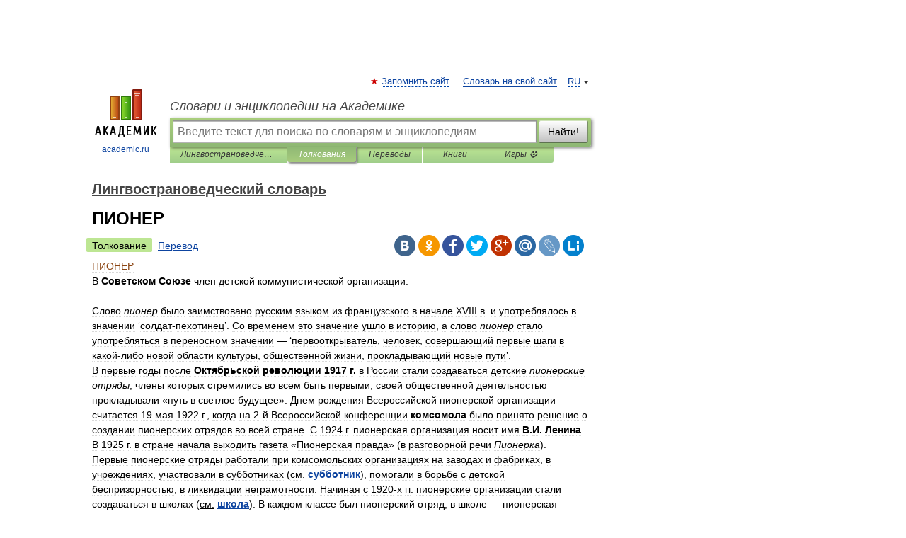

--- FILE ---
content_type: text/html; charset=UTF-8
request_url: https://lingvostranovedcheskiy.academic.ru/397/%D0%BF%D0%B8%D0%BE%D0%BD%D0%B5%D1%80
body_size: 12135
content:
<!DOCTYPE html>
<html lang="ru">
<head>


	<meta http-equiv="Content-Type" content="text/html; charset=utf-8" />
	<title>ПИОНЕР | это... Что такое ПИОНЕР?</title>
	<meta name="Description" content="В Советском Союзе* член детской коммунистической организации. Слово пионер было заимствовано русским языком из французского в начале ХVIII в. и употреблялось в значении ‘солдат пехотинец’. Со временем это значение ушло в историю, а слово пионер&amp;#8230;" />
	<!-- type: desktop C: ru  -->
	<meta name="Keywords" content="ПИОНЕР" />

 
	<!--[if IE]>
	<meta http-equiv="cleartype" content="on" />
	<meta http-equiv="msthemecompatible" content="no"/>
	<![endif]-->

	<meta name="viewport" content="width=device-width, initial-scale=1, minimum-scale=1">

	
	<meta name="rating" content="mature" />
    <meta http-equiv='x-dns-prefetch-control' content='on'>
    <link rel="dns-prefetch" href="https://ajax.googleapis.com">
    <link rel="dns-prefetch" href="https://www.googletagservices.com">
    <link rel="dns-prefetch" href="https://www.google-analytics.com">
    <link rel="dns-prefetch" href="https://pagead2.googlesyndication.com">
    <link rel="dns-prefetch" href="https://ajax.googleapis.com">
    <link rel="dns-prefetch" href="https://an.yandex.ru">
    <link rel="dns-prefetch" href="https://mc.yandex.ru">

    <link rel="preload" href="/images/Logo.png"   as="image" >
    <link rel="preload" href="/images/Logo_h.png" as="image" >

	<meta property="og:title" content="ПИОНЕР | это... Что такое ПИОНЕР?" />
	<meta property="og:type" content="article" />
	<meta property="og:url" content="https://lingvostranovedcheskiy.academic.ru/397/%D0%9F%D0%98%D0%9E%D0%9D%D0%95%D0%A0" />
	<meta property="og:image" content="https://academic.ru/images/Logo_social_ru.png?3" />
	<meta property="og:description" content="В Советском Союзе* член детской коммунистической организации. Слово пионер было заимствовано русским языком из французского в начале ХVIII в. и употреблялось в значении ‘солдат пехотинец’. Со временем это значение ушло в историю, а слово пионер&amp;#8230;" />
	<meta property="og:site_name" content="Словари и энциклопедии на Академике" />
	<link rel="search" type="application/opensearchdescription+xml" title="Словари и энциклопедии на Академике" href="//lingvostranovedcheskiy.academic.ru/dicsearch.xml" />
	<meta name="ROBOTS" content="ALL" />
	<link rel="next" href="https://lingvostranovedcheskiy.academic.ru/398/%D0%9F%D0%98%D0%A0%D0%9E%D0%93" />
	<link rel="prev" href="https://lingvostranovedcheskiy.academic.ru/396/%D0%9F%D0%95%D0%A7%D0%AC" />
	<link rel="TOC" href="https://lingvostranovedcheskiy.academic.ru/" />
	<link rel="index" href="https://lingvostranovedcheskiy.academic.ru/" />
	<link rel="contents" href="https://lingvostranovedcheskiy.academic.ru/" />
	<link rel="canonical" href="https://lingvostranovedcheskiy.academic.ru/397/%D0%9F%D0%98%D0%9E%D0%9D%D0%95%D0%A0" />

<!-- d/t desktop  -->

    <script>
      window.CaramelDomain = "academic.ru";
      const caramelJS = document.createElement('script'); 
      caramelJS.src = "https://ads.digitalcaramel.com/caramel.js?ts="+new Date().getTime();
      caramelJS.async = true;
      document.head.appendChild(caramelJS);
    </script>


    <script>window.yaContextCb = window.yaContextCb || [] </script> 
    <script async src="https://yandex.ru/ads/system/context.js"></script>

    
<!-- +++++ ab_flag=1 fa_flag=2 +++++ -->

<style type="text/css">
div.hidden,#sharemenu,div.autosuggest,#contextmenu,#ad_top,#ad_bottom,#ad_right,#ad_top2,#restrictions,#footer ul + div,#TerminsNavigationBar,#top-menu,#lang,#search-tabs,#search-box .translate-lang,#translate-arrow,#dic-query,#logo img.h,#t-direction-head,#langbar,.smm{display:none}p,ul{list-style-type:none;margin:0 0 15px}ul li{margin-bottom:6px}.content ul{list-style-type:disc}*{padding:0;margin:0}html,body{height:100%}body{padding:0;margin:0;color:#000;font:14px Helvetica,Arial,Tahoma,sans-serif;background:#fff;line-height:1.5em}a{color:#0d44a0;text-decoration:none}h1{font-size:24px;margin:0 0 18px}h2{font-size:20px;margin:0 0 14px}h3{font-size:16px;margin:0 0 10px}h1 a,h2 a{color:#454545!important}#page{margin:0 auto}#page{min-height:100%;position:relative;padding-top:105px}#page{width:720px;padding-right:330px}* html #page{height:100%}#header{position:relative;height:122px}#logo{float:left;margin-top:21px;width:125px}#logo a.img{width:90px;margin:0 0 0 16px}#logo a.img.logo-en{margin-left:13px}#logo a{display:block;font-size:12px;text-align:center;word-break:break-all}#site-title{padding-top:35px;margin:0 0 5px 135px}#site-title a{color:#000;font-size:18px;font-style:italic;display:block;font-weight:400}#search-box{margin-left:135px;border-top-right-radius:3px;border-bottom-right-radius:3px;padding:4px;position:relative;background:#abcf7e;min-height:33px}#search-box.dic{background:#896744}#search-box table{border-spacing:0;border-collapse:collapse;width:100%}#search-box table td{padding:0;vertical-align:middle}#search-box table td:first-child{padding-right:3px}#search-box table td:last-child{width:1px}#search-query,#dic-query,.translate-lang{padding:6px;font-size:16px;height:18px;border:1px solid #949494;width:100%;box-sizing:border-box;height:32px;float:none;margin:0;background:white;float:left;border-radius:0!important}#search-button{width:70px;height:32px;text-align:center;border:1px solid #7a8e69;border-radius:3px;background:#e0e0e0}#search-tabs{display:block;margin:0 15px 0 135px;padding:0;list-style-type:none}#search-tabs li{float:left;min-width:70px;max-width:140px;padding:0 15px;height:23px;line-height:23px;background:#bde693;text-align:center;margin-right:1px}#search-box.dic + #search-tabs li{background:#C9A784}#search-tabs li:last-child{border-bottom-right-radius:3px}#search-tabs li a{color:#353535;font-style:italic;font-size:12px;display:block;white-space:nowrap;text-overflow:ellipsis;overflow:hidden}#search-tabs li.active{height:22px;line-height:23px;position:relative;background:#abcf7e;border-bottom-left-radius:3px;border-bottom-right-radius:3px}#search-box.dic + #search-tabs li.active{background:#896744}#search-tabs li.active a{color:white}#content{clear:both;margin:30px 0;padding-left:15px}#content a{text-decoration:underline}#content .breadcrumb{margin-bottom:20px}#search_sublinks,#search_links{margin-bottom:8px;margin-left:-8px}#search_sublinks a,#search_links a{padding:3px 8px 1px;border-radius:2px}#search_sublinks a.active,#search_links a.active{color:#000 !important;background:#bde693;text-decoration:none!important}.term{color:saddlebrown}@media(max-width:767px){.hideForMobile{display:none}#header{height:auto}#page{padding:5px;width:auto}#logo{float:none;width:144px;text-align:left;margin:0;padding-top:5px}#logo a{height:44px;overflow:hidden;text-align:left}#logo img.h{display:initial;width:144px;height:44px}#logo img.v{display:none}#site-title{padding:0;margin:10px 0 5px}#search-box,#search-tabs{clear:both;margin:0;width:auto;padding:4px}#search-box.translate #search-query{width:100%;margin-bottom:4px}#search-box.translate #td-search{overflow:visible;display:table-cell}ul#search-tabs{white-space:nowrap;margin-top:5px;overflow-x:auto;overflow-y:hidden}ul#search-tabs li,ul#search-tabs li.active{background:none!important;box-shadow:none;min-width:0;padding:0 5px;float:none;display:inline-block}ul#search-tabs li a{border-bottom:1px dashed green;font-style:normal;color:green;font-size:16px}ul#search-tabs li.active a{color:black;border-bottom-color:white;font-weight:700}ul#search-tabs li a:hover,ul#search-tabs li.active a:hover{color:black}#content{margin:15px 0}.h250{height:280px;max-height:280px;overflow:hidden;margin:25px 0 25px 0}
}</style>

	<link rel="shortcut icon" href="https://academic.ru/favicon.ico" type="image/x-icon" sizes="16x16" />
	<link rel="shortcut icon" href="https://academic.ru/images/icon.ico" type="image/x-icon" sizes="32x32" />
    <link rel="shortcut icon" href="https://academic.ru/images/icon.ico" type="image/x-icon" sizes="48x48" />
    
    <link rel="icon" type="image/png" sizes="16x16" href="/images/Logo_16x16_transparent.png" />
    <link rel="icon" type="image/png" sizes="32x32" href="/images/Logo_32x32_transparent.png" />
    <link rel="icon" type="image/png" sizes="48x48" href="/images/Logo_48x48_transparent.png" />
    <link rel="icon" type="image/png" sizes="64x64" href="/images/Logo_64x64_transparent.png" />
    <link rel="icon" type="image/png" sizes="128x128" href="/images/Logo_128x128_transparent.png" />

    <link rel="apple-touch-icon" sizes="57x57"   href="/images/apple-touch-icon-57x57.png" />
    <link rel="apple-touch-icon" sizes="60x60"   href="/images/apple-touch-icon-60x60.png" />
    <link rel="apple-touch-icon" sizes="72x72"   href="/images/apple-touch-icon-72x72.png" />
    <link rel="apple-touch-icon" sizes="76x76"   href="/images/apple-touch-icon-76x76.png" />
    <link rel="apple-touch-icon" sizes="114x114" href="/images/apple-touch-icon-114x114.png" />
    <link rel="apple-touch-icon" sizes="120x120" href="/images/apple-touch-icon-120x120.png" />
  
    <!-- link rel="mask-icon" href="/images/safari-pinned-tab.svg" color="#5bbad5" -->
    <meta name="msapplication-TileColor" content="#00aba9" />
    <meta name="msapplication-config" content="/images/browserconfig.xml" />
    <meta name="theme-color" content="#ffffff" />

    <meta name="apple-mobile-web-app-capable" content="yes" />
    <meta name="apple-mobile-web-app-status-bar-style" content="black /">


<script type="text/javascript">
  (function(i,s,o,g,r,a,m){i['GoogleAnalyticsObject']=r;i[r]=i[r]||function(){
  (i[r].q=i[r].q||[]).push(arguments)},i[r].l=1*new Date();a=s.createElement(o),
  m=s.getElementsByTagName(o)[0];a.async=1;a.src=g;m.parentNode.insertBefore(a,m)
  })(window,document,'script','//www.google-analytics.com/analytics.js','ga');

  ga('create', 'UA-2754246-1', 'auto');
  ga('require', 'displayfeatures');

  ga('set', 'dimension1', 'Филология');
  ga('set', 'dimension2', 'article');
  ga('set', 'dimension3', '0');

  ga('send', 'pageview');

</script>


<script type="text/javascript">
	if(typeof(console) == 'undefined' ) console = {};
	if(typeof(console.log) == 'undefined' ) console.log = function(){};
	if(typeof(console.warn) == 'undefined' ) console.warn = function(){};
	if(typeof(console.error) == 'undefined' ) console.error = function(){};
	if(typeof(console.time) == 'undefined' ) console.time = function(){};
	if(typeof(console.timeEnd) == 'undefined' ) console.timeEnd = function(){};
	Academic = {};
	Academic.sUserLanguage = 'ru';
	Academic.sDomainURL = 'https://lingvostranovedcheskiy.academic.ru/';
	Academic.sMainDomainURL = '//dic.academic.ru/';
	Academic.sTranslateDomainURL = '//translate.academic.ru/';
	Academic.deviceType = 'desktop';
		Academic.sDictionaryId = 'lingvostranovedcheskiy';
		Academic.Lang = {};
	Academic.Lang.sTermNotFound = 'Термин, отвечающий запросу, не найден'; 
</script>


<!--  Вариокуб -->
<script type="text/javascript">
    (function(e, x, pe, r, i, me, nt){
    e[i]=e[i]||function(){(e[i].a=e[i].a||[]).push(arguments)},
    me=x.createElement(pe),me.async=1,me.src=r,nt=x.getElementsByTagName(pe)[0],me.addEventListener("error",function(){function cb(t){t=t[t.length-1],"function"==typeof t&&t({flags:{}})};Array.isArray(e[i].a)&&e[i].a.forEach(cb);e[i]=function(){cb(arguments)}}),nt.parentNode.insertBefore(me,nt)})
    (window, document, "script", "https://abt.s3.yandex.net/expjs/latest/exp.js", "ymab");

    ymab("metrika.70309897", "init"/*, {clientFeatures}, {callback}*/);
    ymab("metrika.70309897", "setConfig", {enableSetYmUid: true});
</script>





</head>
<body>

<div id="ad_top">
<!-- top bnr -->
<div class="banner" style="max-height: 90px; overflow: hidden; display: inline-block;">




<!-- Yandex.RTB R-A-12643772-1 -->
<div id="yandex_rtb_R-A-12643772-1"></div>
<script>
window.yaContextCb.push(() => {
    Ya.Context.AdvManager.render({
        "blockId": "R-A-12643772-1",
        "renderTo": "yandex_rtb_R-A-12643772-1"
    })
})
</script>


</div> <!-- top banner  -->




</div>
	<div id="page"  >








			<div id="header">
				<div id="logo">
					<a href="//academic.ru">
						<img src="//academic.ru/images/Logo.png" class="v" alt="academic.ru" width="88" height="68" />
						<img src="//academic.ru/images/Logo_h.png" class="h" alt="academic.ru" width="144" height="44" />
						<br />
						academic.ru					</a>
				</div>
					<ul id="top-menu">
						<li id="lang">
							<a href="#" class="link">RU</a>

							<ul id="lang-menu">

							<li><a href="//en-academic.com">EN</a></li>
<li><a href="//de-academic.com">DE</a></li>
<li><a href="//es-academic.com">ES</a></li>
<li><a href="//fr-academic.com">FR</a></li>
							</ul>
						</li>
						<!--li><a class="android" href="//dic.academic.ru/android.php">Android версия</a></li-->
						<!--li><a class="apple" href="//dic.academic.ru/apple.php">iPhone/iPad версия</a></li-->
						<li><a class="add-fav link" href="#" onClick="add_favorite(this);">Запомнить сайт</a></li>
						<li><a href="//partners.academic.ru/partner_proposal.php" target="_blank">Словарь на свой сайт</a></li>
						<!--li><a href="#">Форум</a></li-->
					</ul>
					<h2 id="site-title">
						<a href="//academic.ru">Словари и энциклопедии на Академике</a>
					</h2>

					<div id="search-box">
						<form action="/searchall.php" method="get" name="formSearch">

<table><tr><td id="td-search">

							<input type="text" name="SWord" id="search-query" required
							value=""
							title="Введите текст для поиска по словарям и энциклопедиям" placeholder="Введите текст для поиска по словарям и энциклопедиям"
							autocomplete="off">


<div class="translate-lang">
	<select name="from" id="translateFrom">
				<option value="xx">Все языки</option><option value="ru" selected>Русский</option><option value="en">Английский</option><option value="fr">Французский</option><option value="de">Немецкий</option><option value="es">Испанский</option><option disabled>────────</option><option value="sq">Албанский</option><option value="al">Алтайский</option><option value="ar">Арабский</option><option value="an">Арагонский</option><option value="hy">Армянский</option><option value="rp">Арумынский</option><option value="at">Астурийский</option><option value="af">Африкаанс</option><option value="bb">Багобо</option><option value="eu">Баскский</option><option value="ba">Башкирский</option><option value="be">Белорусский</option><option value="bg">Болгарский</option><option value="bu">Бурятский</option><option value="cy">Валлийский</option><option value="wr">Варайский</option><option value="hu">Венгерский</option><option value="vp">Вепсский</option><option value="hs">Верхнелужицкий</option><option value="vi">Вьетнамский</option><option value="ht">Гаитянский</option><option value="el">Греческий</option><option value="ka">Грузинский</option><option value="gn">Гуарани</option><option value="gd">Гэльский</option><option value="da">Датский</option><option value="dl">Долганский</option><option value="pr">Древнерусский язык</option><option value="he">Иврит</option><option value="yi">Идиш</option><option value="in">Ингушский</option><option value="id">Индонезийский</option><option value="ik">Инупиак</option><option value="ga">Ирландский</option><option value="is">Исландский</option><option value="it">Итальянский</option><option value="yo">Йоруба</option><option value="kk">Казахский</option><option value="kc">Карачаевский</option><option value="ca">Каталанский</option><option value="qy">Квенья</option><option value="qu">Кечуа</option><option value="ky">Киргизский</option><option value="zh">Китайский</option><option value="go">Клингонский</option><option value="kv">Коми</option><option value="mm">Коми</option><option value="ko">Корейский</option><option value="cr">Кри</option><option value="ct">Крымскотатарский</option><option value="kp">Кумыкский</option><option value="ku">Курдский</option><option value="km">Кхмерский</option><option value="la">Латинский</option><option value="lv">Латышский</option><option value="ln">Лингала</option><option value="lt">Литовский</option><option value="lb">Люксембургский</option><option value="mu">Майя</option><option value="mk">Македонский</option><option value="ms">Малайский</option><option value="ma">Маньчжурский</option><option value="mi">Маори</option><option value="mj">Марийский</option><option value="mc">Микенский</option><option value="mf">Мокшанский</option><option value="mn">Монгольский</option><option value="nu">Науатль</option><option value="nl">Нидерландский</option><option value="og">Ногайский</option><option value="no">Норвежский</option><option value="oa">Орокский</option><option value="os">Осетинский</option><option value="ot">Османский</option><option value="pi">Пали</option><option value="pm">Папьяменто</option><option value="pa">Пенджабский</option><option value="fa">Персидский</option><option value="pl">Польский</option><option value="pt">Португальский</option><option value="ro">Румынский, Молдавский</option><option value="sa">Санскрит</option><option value="se">Северносаамский</option><option value="sr">Сербский</option><option value="ld">Сефардский</option><option value="sz">Силезский</option><option value="sk">Словацкий</option><option value="sl">Словенский</option><option value="sw">Суахили</option><option value="tl">Тагальский</option><option value="tg">Таджикский</option><option value="th">Тайский</option><option value="tt">Татарский</option><option value="tw">Тви</option><option value="bo">Тибетский</option><option value="tf">Тофаларский</option><option value="tv">Тувинский</option><option value="tr">Турецкий</option><option value="tk">Туркменский</option><option value="ud">Удмуртский</option><option value="uz">Узбекский</option><option value="ug">Уйгурский</option><option value="uk">Украинский</option><option value="ur">Урду</option><option value="uu">Урумский</option><option value="fo">Фарерский</option><option value="fi">Финский</option><option value="hi">Хинди</option><option value="hr">Хорватский</option><option value="cu">Церковнославянский (Старославянский)</option><option value="ke">Черкесский</option><option value="ck">Чероки</option><option value="ce">Чеченский</option><option value="cs">Чешский</option><option value="cv">Чувашский</option><option value="cn">Шайенского</option><option value="sv">Шведский</option><option value="cj">Шорский</option><option value="sx">Шумерский</option><option value="ev">Эвенкийский</option><option value="gw">Эльзасский</option><option value="mv">Эрзянский</option><option value="eo">Эсперанто</option><option value="et">Эстонский</option><option value="ya">Юпийский</option><option value="sh">Якутский</option><option value="ja">Японский</option>	</select>
</div>
<div id="translate-arrow"><a>&nbsp;</a></div>
<div class="translate-lang">
	<select name="to" id="translateOf">
				<option value="xx" selected>Все языки</option><option value="ru">Русский</option><option value="en">Английский</option><option value="fr">Французский</option><option value="de">Немецкий</option><option value="es">Испанский</option><option disabled>────────</option><option value="av">Аварский</option><option value="ad">Адыгейский</option><option value="az">Азербайджанский</option><option value="ai">Айнский язык</option><option value="al">Алтайский</option><option value="ar">Арабский</option><option value="hy">Армянский</option><option value="eu">Баскский</option><option value="ba">Башкирский</option><option value="be">Белорусский</option><option value="hu">Венгерский</option><option value="vp">Вепсский</option><option value="vd">Водский</option><option value="el">Греческий</option><option value="da">Датский</option><option value="he">Иврит</option><option value="yi">Идиш</option><option value="iz">Ижорский</option><option value="in">Ингушский</option><option value="id">Индонезийский</option><option value="is">Исландский</option><option value="it">Итальянский</option><option value="kk">Казахский</option><option value="kc">Карачаевский</option><option value="zh">Китайский</option><option value="kv">Коми</option><option value="ct">Крымскотатарский</option><option value="kp">Кумыкский</option><option value="la">Латинский</option><option value="lv">Латышский</option><option value="lt">Литовский</option><option value="mj">Марийский</option><option value="mf">Мокшанский</option><option value="mn">Монгольский</option><option value="nl">Нидерландский</option><option value="no">Норвежский</option><option value="os">Осетинский</option><option value="fa">Персидский</option><option value="pl">Польский</option><option value="pt">Португальский</option><option value="sk">Словацкий</option><option value="sl">Словенский</option><option value="sw">Суахили</option><option value="tg">Таджикский</option><option value="th">Тайский</option><option value="tt">Татарский</option><option value="tr">Турецкий</option><option value="tk">Туркменский</option><option value="ud">Удмуртский</option><option value="uz">Узбекский</option><option value="ug">Уйгурский</option><option value="uk">Украинский</option><option value="uu">Урумский</option><option value="fi">Финский</option><option value="cu">Церковнославянский (Старославянский)</option><option value="ce">Чеченский</option><option value="cs">Чешский</option><option value="cv">Чувашский</option><option value="sv">Шведский</option><option value="cj">Шорский</option><option value="ev">Эвенкийский</option><option value="mv">Эрзянский</option><option value="eo">Эсперанто</option><option value="et">Эстонский</option><option value="sh">Якутский</option><option value="ja">Японский</option>	</select>
</div>
<input type="hidden" name="did" id="did-field" value="lingvostranovedcheskiy" />
<input type="hidden" id="search-type" name="stype" value="" />

</td><td>

							<button id="search-button">Найти!</button>

</td></tr></table>

						</form>

						<input type="text" name="dic_query" id="dic-query"
						title="Интерактивное оглавление. Вводите нужный Вам термин" placeholder="Интерактивное оглавление. Вводите нужный Вам термин"
						autocomplete="off" >


					</div>
				  <ul id="search-tabs">
    <li data-search-type="-1" id="thisdic" ><a href="#" onclick="return false;">Лингвострановедческий словарь</a></li>
    <li data-search-type="0" id="interpretations" class="active"><a href="#" onclick="return false;">Толкования</a></li>
    <li data-search-type="1"  id="translations" ><a href="#" onclick="return false;">Переводы</a></li>
    <li data-search-type="10" id="books"            ><a href="#" onclick="return false;">Книги       </a></li>
    <li data-search-type="88" id="games"            ><a href="https://games.academic.ru" title="Бесплатные игры" >Игры ⚽</a></li>
  </ul>
				</div>

	
<div id="ad_top2"></div>	
			<div id="content">

  
  				<div itemscope itemtype="http://data-vocabulary.org/Breadcrumb" style="clear: both;">
  				<h2 class="breadcrumb"><a href="/" itemprop="url"><span itemprop="title">Лингвострановедческий словарь</span></a>
  				</h2>
  				</div>
  				<div class="content" id="selectable-content">
  					<div class="title" id="TerminTitle"> <!-- ID нужен для того, чтобы спозиционировать Pluso -->
  						<h1>ПИОНЕР</h1>
  
  </div><div id="search_links"><a class="active">Толкование</a><a href="//translate.academic.ru/ПИОНЕР/ru/">Перевод</a>
  					</div>
  
  <ul class="smm">
  <li class="vk"><a onClick="share('vk'); return false;" href="#"></a></li>
  <li class="ok"><a onClick="share('ok'); return false;" href="#"></a></li>
  <li class="fb"><a onClick="share('fb'); return false;" href="#"></a></li>
  <li class="tw"><a onClick="share('tw'); return false;" href="#"></a></li>
  <li class="gplus"><a onClick="share('g+'); return false;" href="#"></a></li>
  <li class="mailru"><a onClick="share('mail.ru'); return false;" href="#"></a></li>
  <li class="lj"><a onClick="share('lj'); return false;" href="#"></a></li>
  <li class="li"><a onClick="share('li'); return false;" href="#"></a></li>
</ul>
<div id="article"><dl>
<div itemscope itemtype="http://webmaster.yandex.ru/vocabularies/enc-article.xml">

               <dt itemprop="title" class="term" lang="ru">ПИОНЕР</dt>

               <dd itemprop="content" class="descript" lang="ru"><div><span>В <strong>Советском Союзе</strong> член детской коммунистической организации.</span></div>
<br /><span>Слово <em>пионер</em> было заимствовано русским языком из французского в начале ХVIII в. и употреблялось в значении ‘солдат-пехотинец’. Со временем это значение ушло в историю, а слово <em>пионер</em> стало употребляться в переносном значении — ‘первооткрыватель, человек, совершающий первые шаги в какой-либо новой области культуры, общественной жизни, прокладывающий новые пути’.</span>
<br /><span>В первые годы после <strong>Октябрьской революции 1917 г.</strong> в России стали создаваться детские <em>пионерские отряды</em>, члены которых стремились во всем быть первыми, своей общественной деятельностью прокладывали «путь в светлое будущее». Днем рождения Всероссийской пионерской организации считается 19 мая 1922 г., когда на 2-й Всероссийской конференции <strong>комсомола</strong> было принято решение о создании пионерских отрядов во всей стране. С 1924 г. пионерская организация носит имя <strong>В.И. Ленина</strong>. В 1925 г. в стране начала выходить газета «Пионерская правда» (в разговорной речи <em>Пионерка</em>).</span>
<br /><span>Первые пионерские отряды работали при комсомольских организациях на заводах и фабриках, в учреждениях, участвовали в субботниках (<u>см.</u> <strong><a href="http://lingvostranovedcheskiy.academic.ru/503/%D1%81%D1%83%D0%B1%D0%B1%D0%BE%D1%82%D0%BD%D0%B8%D0%BA">субботник</a></strong>), помогали в борьбе с детской беспризорностью, в ликвидации неграмотности. Начиная с 1920-х гг. пионерские организации стали создаваться в школах (<u>см.</u> <strong><a href="http://lingvostranovedcheskiy.academic.ru/565/%D1%88%D0%BA%D0%BE%D0%BB%D0%B0">школа</a></strong>). В каждом классе был пионерский отряд, в школе — пионерская <strong><a href="http://lingvostranovedcheskiy.academic.ru/164/%D0%B4%D1%80%D1%83%D0%B6%D0%B8%D0%BD%D0%B0">дружина</a></strong>. В пионеры принимали практически всех детей 9–10 лет. Вступая в пионеры, дети давали клятву, обещали «жить, учиться и бороться, как завещал великий Ленин, как учит Коммунистическая партия». Пионеры носили красные галстуки (как символ красного революционного знамени) и значки с девизом «Всегда готов!» и изображением пятиконечной звезды, пламени костра и профиля Ленина. Большое место в работе пионерской организации занимала военно-оборонная работа: создавались кружки юных стрелков, санитаров, связистов, проводились военно-спортивные игры.</span>
<br /><span>В годы <strong>Великой Отечественной войны</strong> по всей стране развернулось массовое <em>тимуровское движение</em>, названное так по имени пионера Тимура — героя повести <strong>А.П. Гайдара</strong> «Тимур и его команда». <em><strong>Тимуровцы</strong></em> так же, как герои повести, помогали семьям фронтовиков, старикам, инвалидам. В послевоенное время пионеры шефствовали над старыми большевиками (<u>см.</u> <strong><a href="http://lingvostranovedcheskiy.academic.ru/52/%D0%B1%D0%BE%D0%BB%D1%8C%D1%88%D0%B5%D0%B2%D0%B8%D0%BA">большевик</a></strong>), помогали ветеранам войны, собирали металлолом и макулатуру, <strong>летом</strong> — лекарственные травы, работали на уборке урожая.</span>
<br /><span>В стране существовала система <strong>домов</strong> (дворцов) <strong>пионеров</strong> с разного рода кружками (спортивными, художественными, техническими) и <strong>пионерских лагерей</strong>, где дети отдыхали летом. Обязательным атрибутом жизни пионерского лагеря были утренняя и вечерняя <em>линейка</em> (построение всех отрядов), поднятие и спуск флага, <em>пионерские сборы</em> (собрания, посвященные каким-либо патриотическим темам), <em>пионерские костры</em> и <em>пионерские песни</em>. Самые лучшие пионерские лагеря — <strong>«Артек»</strong> и «Орлёнок» — находились на <strong>Чёрном море</strong>. Пионерский возраст заканчивался в 14 лет, когда большинство пионеров вступало в <strong><a href="http://lingvostranovedcheskiy.academic.ru/249/%D0%BA%D0%BE%D0%BC%D1%81%D0%BE%D0%BC%D0%BE%D0%BB">комсомол</a></strong>.</span>
<br /><span>Пионерская организация практически прекратила деятельность после распада Советского Союза. В современной России существуют пионерские отряды, но они малочисленны и не популярны среди детей. В 1990-е гг. некоторыми общественными организациями предпринимались попытки заменить пионерскую организацию восстановлением организаций скаутов, которые существовали в дореволюционной России, но это также не имело успеха.</span>
<br /><span>О пионерах Советского Союза было написано много книг и песен, сняты художественные фильмы, подавляющее большинство которых не имеет художественной ценности. Зрительскими симпатиями пользуется комедия о жизни пионерского лагеря <strong>«Добро пожаловать, или Посторонним вход воспрещен!»</strong>.</span>
<br /><span>В советской публицистике пионеров называли <em>юными ленинцами</em> (последователями В.И. Ленина). В современной речи, особенно людей старшего поколения, иногда можно услышать выражения: <em>как пионер</em> или <em>как пионерка</em>, то есть ‘выполнять что-либо послушно, дисциплинированно’; <em>всегда готов!</em> — означающее согласие и готовность делать что-либо.</span>
<br /><span class="dic_color">Пионеры в почетном карауле:</span>
<br /><img  style="max-width : 98%; height: auto; width: auto;" src="/pictures/lingvostranovedcheskiy/418-557_(426-565)_img_79.jpg" />
<br /><span class="dic_color">В пионерском лагере:</span>
<br /><img  style="max-width : 98%; height: auto; width: auto;" src="/pictures/lingvostranovedcheskiy/418-557_(426-565)_img_80.jpg" /></dd>

               <br />

               <p id="TerminSourceInfo" class="src">

               <em><span itemprop="source">Россия. Большой лингвострановедческий словарь. —  М.: Государственный институт русского языка им. А.С. Пушкина. АСТ-Пресс</span>.
   <span itemprop="author">Т.Н. Чернявская, К.С. Милославская, Е.Г. Ростова, О.Е. Фролова, В.И. Борисенко, Ю.А. Вьюнов, В.П. Чуднов</span>.
   <span itemprop="source-date">2007</span>.</em>
 </p>
</div>
</dl>
</div>

<div style="padding:5px 0px;"> <a href="https://games.academic.ru" style="color: green; font-size: 16px; margin-right:10px"><b>Игры ⚽</b></a> <b><a title='онлайн-сервис помощи студентам' href='https://homework.academic.ru/?type_id=11'>Поможем написать курсовую</a></b></div>

<b>Синонимы</b>: <div class="tags_list"><a href="//lingvostranovedcheskiy.academic.ru/synonyms/%D0%B2%D0%BE%D0%B8%D0%BD" rel="tag">воин</a>, <a href="//lingvostranovedcheskiy.academic.ru/synonyms/%D0%B2%D0%BF%D0%B8%D1%81%D0%B0%D0%BB+%D0%BD%D0%BE%D0%B2%D1%83%D1%8E+%D1%81%D1%82%D1%80%D0%B0%D0%BD%D0%B8%D1%86%D1%83" rel="tag">вписал новую страницу</a>, <a href="//lingvostranovedcheskiy.academic.ru/synonyms/%D0%B7%D0%B0%D1%81%D1%82%D1%80%D0%B5%D0%BB%D1%8C%D1%89%D0%B8%D0%BA" rel="tag">застрельщик</a>, <a href="//lingvostranovedcheskiy.academic.ru/synonyms/%D0%B7%D0%B0%D1%87%D0%B8%D0%BD%D0%B0%D1%82%D0%B5%D0%BB%D1%8C" rel="tag">зачинатель</a>, <a href="//lingvostranovedcheskiy.academic.ru/synonyms/%D0%B7%D0%B5%D0%BC%D0%BB%D0%B5%D0%BF%D1%80%D0%BE%D1%85%D0%BE%D0%B4%D0%B5%D1%86" rel="tag">землепроходец</a>, <a href="//lingvostranovedcheskiy.academic.ru/synonyms/%D0%B8%D0%BD%D0%B8%D1%86%D0%B8%D0%B0%D1%82%D0%BE%D1%80" rel="tag">инициатор</a>, <a href="//lingvostranovedcheskiy.academic.ru/synonyms/%D0%BD%D0%B0%D1%87%D0%B8%D0%BD%D0%B0%D1%82%D0%B5%D0%BB%D1%8C" rel="tag">начинатель</a>, <a href="//lingvostranovedcheskiy.academic.ru/synonyms/%D0%BD%D0%B0%D1%87%D0%B8%D0%BD%D0%B0%D1%82%D0%B5%D0%BB%D1%8C%D0%BD%D0%B8%D1%86%D0%B0" rel="tag">начинательница</a>, <a href="//lingvostranovedcheskiy.academic.ru/synonyms/%D0%BD%D0%BE%D0%B2%D0%B0%D1%82%D0%BE%D1%80" rel="tag">новатор</a>, <a href="//lingvostranovedcheskiy.academic.ru/synonyms/%D0%BE%D1%82%D0%BA%D1%80%D1%8B%D0%B2%D0%B0%D1%82%D0%B5%D0%BB%D1%8C" rel="tag">открыватель</a>, <a href="//lingvostranovedcheskiy.academic.ru/synonyms/%D0%BF%D0%B5%D1%80%D0%B2%D0%BE%D0%BE%D1%82%D0%BA%D1%80%D1%8B%D0%B2%D0%B0%D1%82%D0%B5%D0%BB%D1%8C" rel="tag">первооткрыватель</a>, <a href="//lingvostranovedcheskiy.academic.ru/synonyms/%D0%BF%D0%B5%D1%80%D0%B2%D0%BE%D0%BF%D1%80%D0%BE%D1%85%D0%BE%D0%B4%D0%B5%D1%86" rel="tag">первопроходец</a>, <a href="//lingvostranovedcheskiy.academic.ru/synonyms/%D0%BF%D0%B5%D1%80%D0%B2%D0%BE%D0%BF%D1%80%D0%BE%D1%85%D0%BE%D0%B4%D1%87%D0%B8%D0%BA" rel="tag">первопроходчик</a>, <a href="//lingvostranovedcheskiy.academic.ru/synonyms/%D0%BF%D1%80%D0%BE%D0%BB%D0%B0%D0%B3%D0%B0%D1%82%D0%B5%D0%BB%D1%8C+%D0%BD%D0%BE%D0%B2%D1%8B%D1%85+%D0%BF%D1%83%D1%82%D0%B5%D0%B9" rel="tag">пролагатель новых путей</a>, <a href="//lingvostranovedcheskiy.academic.ru/synonyms/%D1%81%D0%BA%D0%B0%D0%B7%D0%B0%D0%BB+%D0%BD%D0%BE%D0%B2%D0%BE%D0%B5+%D1%81%D0%BB%D0%BE%D0%B2%D0%BE" rel="tag">сказал новое слово</a>, <a href="//lingvostranovedcheskiy.academic.ru/synonyms/%D1%8E%D0%BD%D1%8B%D0%B9+%D0%BB%D0%B5%D0%BD%D0%B8%D0%BD%D0%B5%D1%86" rel="tag">юный ленинец</a></div>
<br /><br />
  <div id="socialBar_h"></div>
  					<ul class="post-nav" id="TerminsNavigationBar">
						<li class="prev"><a href="https://lingvostranovedcheskiy.academic.ru/396/%D0%9F%D0%95%D0%A7%D0%AC" title="ПЕЧЬ">ПЕЧЬ</a></li>
						<li class="next"><a href="https://lingvostranovedcheskiy.academic.ru/398/%D0%9F%D0%98%D0%A0%D0%9E%D0%93" title="ПИРОГ">ПИРОГ</a></li>
					</ul>
<h3 class= "dictionary">
Полезное
</h3>
<div style="text-align: center;"><div style="display: inline-block">
  <div id="ACD_DESKTOP_VIDEO"></div>
</div></div>

<br>
  
  					<div class="other-info">
  						<div class="holder">
							<h3 class="dictionary">Смотреть что такое "ПИОНЕР" в других словарях:</h3>
							<ul class="terms-list">
<li><p><strong><a href="//nanai_russian.academic.ru/1973/%D0%BF%D0%B8%D0%BE%D0%BD%D0%B5%D1%80">пионер</a></strong> — пионер … &nbsp; <span class="src2">Нанайско-русский словарь</span></p></li>
<li><p><strong><a href="//dic.academic.ru/dic.nsf/ruwiki/1094823">Пионер (КА)</a></strong> — «Пионер»  американская программа исследования межпланетного пространства. Космические аппараты серии «Пионер» были различны по устройству, так как предназначались для разных миссий. Запуск космических кораблей американской серии «Пионер» начался&#8230; … &nbsp; <span class="src2">Википедия</span></p></li>
<li><p><strong><a href="//dic.academic.ru/dic.nsf/ruwiki/1094817">Пионер-6</a></strong> — Пионер 6, 7, 8 и 9 «Пионеры 6,7,8,9» Пионер 6, Пионер 7, Пионер 8, Пионер 9&#160; однотипные аппараты НАСА серии «Пионер», запущенные в 1965 1969 на околосолнечную орбиту с целью изучения Солнца и межпланетного пространства. Это самые&#8230; … &nbsp; <span class="src2">Википедия</span></p></li>
<li><p><strong><a href="//dic.academic.ru/dic.nsf/ruwiki/1849842">Пионер-3</a></strong> — Pioneer 3 Внешний вид аппаратов … &nbsp; <span class="src2">Википедия</span></p></li>
<li><p><strong><a href="//dic.academic.ru/dic.nsf/ruwiki/1395535">Пионер FM</a></strong> — ООО «Электрон» … &nbsp; <span class="src2">Википедия</span></p></li>
<li><p><strong><a href="//dic.academic.ru/dic.nsf/ruwiki/70132">Пионер-4</a></strong> — Внешний вид аппаратов «Пионер 3» и «Пионер 4» Заказчик … &nbsp; <span class="src2">Википедия</span></p></li>
<li><p><strong><a href="//dic.academic.ru/dic.nsf/ruwiki/135691">Пионер-11</a></strong> — Pioneer 11 … &nbsp; <span class="src2">Википедия</span></p></li>
<li><p><strong><a href="//dic.academic.ru/dic.nsf/ruwiki/1598276">Пионер-0</a></strong> — «Пионер 0» Производител … &nbsp; <span class="src2">Википедия</span></p></li>
<li><p><strong><a href="//dic.academic.ru/dic.nsf/ruwiki/1598277">Пионер-5</a></strong> — Pioneer 5 … &nbsp; <span class="src2">Википедия</span></p></li>
<li><p><strong><a href="//dic.academic.ru/dic.nsf/ruwiki/1849840">Пионер-1</a></strong> — Pioneer 1 … &nbsp; <span class="src2">Википедия</span></p></li>
<li><p><strong><a href="//dic.academic.ru/dic.nsf/ruwiki/1849841">Пионер-2</a></strong> — Pioneer 2 … &nbsp; <span class="src2">Википедия</span></p></li>
							</ul>
						</div>
	</div>
					</div>



			</div>
  
<div id="ad_bottom">

<br />
<!-- new yandex bnr -->
<div class="banner" style="max-height: 440px; overflow: hidden;">

<!-- Yandex.RTB R-A-12643772-5 -->
<div id="yandex_rtb_R-A-12643772-5"></div>
<script>
window.yaContextCb.push(() => {
    Ya.Context.AdvManager.render({
        "blockId": "R-A-12643772-5",
        "renderTo": "yandex_rtb_R-A-12643772-5"
    })
})
</script>

</div>



</div>

	<div id="footer">
		<div id="liveinternet">
            <!--LiveInternet counter--><a href="https://www.liveinternet.ru/click;academic"
            target="_blank"><img id="licntC2FD" width="31" height="31" style="border:0" 
            title="LiveInternet"
            src="[data-uri]"
            alt=""/></a><script>(function(d,s){d.getElementById("licntC2FD").src=
            "https://counter.yadro.ru/hit;academic?t44.6;r"+escape(d.referrer)+
            ((typeof(s)=="undefined")?"":";s"+s.width+"*"+s.height+"*"+
            (s.colorDepth?s.colorDepth:s.pixelDepth))+";u"+escape(d.URL)+
            ";h"+escape(d.title.substring(0,150))+";"+Math.random()})
            (document,screen)</script><!--/LiveInternet-->
		</div>


      <div id="restrictions">18+</div>


				&copy; Академик, 2000-2026
<ul>
			<li>
				Обратная связь:
				<a id="m_s" href="#">Техподдержка</a>,
				<a id="m_a" href="#">Реклама на сайте</a>
			</li>
</ul>

<br/>
<ul>
			<li>
        <a href="https://tournavigator.pro/" target="_blank">&#128099; Путешествия</a>
			</li>
</ul>
<div>


			<a href="//partners.academic.ru/partner_proposal.php">Экспорт словарей на сайты</a>, сделанные на PHP, <div class="img joom"></div> Joomla, <div class="img drp"></div> Drupal, <div class="img wp"></div> WordPress, MODx.
</div>

	</div>


		<div id="contextmenu">
		<ul id="context-actions">
		  <li><a data-in="masha">Пометить текст и поделиться</a></li>
		  <li class="separator"></li>
		  <!--li><a data-in="dic">Искать в этом же словаре</a></li-->
		  <!--li><a data-in="synonyms">Искать синонимы</a></li-->
		  <li><a data-in="academic">Искать во всех словарях</a></li>
		  <li><a data-in="translate">Искать в переводах</a></li>
		  <li><a data-in="internet">Искать в Интернете</a></li>
		  <!--li><a data-in="category">Искать в этой же категории</a></li-->
		</ul>
		<ul id="context-suggestions">
		</ul>
		</div>

		<div id="sharemenu" style="top: 1075px; left: 240px;">
			<h3>Поделиться ссылкой на выделенное</h3>
			<ul class="smm">
  <li class="vk"><a onClick="share('vk'); return false;" href="#"></a></li>
  <li class="ok"><a onClick="share('ok'); return false;" href="#"></a></li>
  <li class="fb"><a onClick="share('fb'); return false;" href="#"></a></li>
  <li class="tw"><a onClick="share('tw'); return false;" href="#"></a></li>
  <li class="gplus"><a onClick="share('g+'); return false;" href="#"></a></li>
  <li class="mailru"><a onClick="share('mail.ru'); return false;" href="#"></a></li>
  <li class="lj"><a onClick="share('lj'); return false;" href="#"></a></li>
  <li class="li"><a onClick="share('li'); return false;" href="#"></a></li>
</ul>
			<div id="share-basement">
				<h5>Прямая ссылка:</h5>
				<a href="" id="share-directlink">
					…
				</a>
				<small>
					Нажмите правой клавишей мыши и выберите «Копировать ссылку»				</small>
			</div>
		</div>

	

	<script async src="/js/academic.min.js?150324" type="text/javascript"></script>



<div id="ad_right">
 
<div class="banner" style="max-height:600px; overflow:hidden;">

<!-- Yandex.RTB R-A-12643772-2 -->
<div id="yandex_rtb_R-A-12643772-2"></div>
<script>
window.yaContextCb.push(() => {
    Ya.Context.AdvManager.render({
        "blockId": "R-A-12643772-2",
        "renderTo": "yandex_rtb_R-A-12643772-2"
    })
})
</script>

</div>



<div class="banner sticky">
  <div class="ACD_MIDR_300c_test">
<!--  Временно, для теста  -->

<div caramel-id="01j78m1mtc0s4v1w086tt6jgcp"></div>





</div>
</div>

</div>


</div>


<br/><br/><br/><br/><br/><br/>

<!-- Yandex.Metrika counter -->
<script type="text/javascript" >
   (function(m,e,t,r,i,k,a){m[i]=m[i]||function(){(m[i].a=m[i].a||[]).push(arguments)};
   m[i].l=1*new Date();k=e.createElement(t),a=e.getElementsByTagName(t)[0],k.async=1,k.src=r,a.parentNode.insertBefore(k,a)})
   (window, document, "script", "https://mc.yandex.ru/metrika/tag.js", "ym");

   ym(70309897, "init", {
        clickmap:false,
        trackLinks:true,
        accurateTrackBounce:false
   });
</script>
<noscript><div><img src="https://mc.yandex.ru/watch/70309897" style="position:absolute; left:-9999px;" alt="" /></div></noscript>
<!-- /Yandex.Metrika counter -->


<!-- Begin comScore Tag -->
<script>
  var _comscore = _comscore || [];
  _comscore.push({ c1: "2", c2: "23600742" });
  (function() {
    var s = document.createElement("script"), el = document.getElementsByTagName("script")[0]; s.async = true;
    s.src = (document.location.protocol == "https:" ? "https://sb" : "http://b") + ".scorecardresearch.com/beacon.js";
    el.parentNode.insertBefore(s, el);
  })();
</script>
<noscript>
  <img src="//b.scorecardresearch.com/p?c1=2&c2=23600742&cv=2.0&cj=1" />
</noscript>
<!-- End comScore Tag -->



<!-- Floorad (desk) от DC -->
<div caramel-id="01j9h9etzbb3r1y5k6k9gvrkxs"></div>



</body>
  <link rel="stylesheet" href="/css/academic_v2.css?20210501a" type="text/css" />
  <link rel="stylesheet" href="/css/mobile-menu.css?20190810" type="text/css" />
 

</html>

